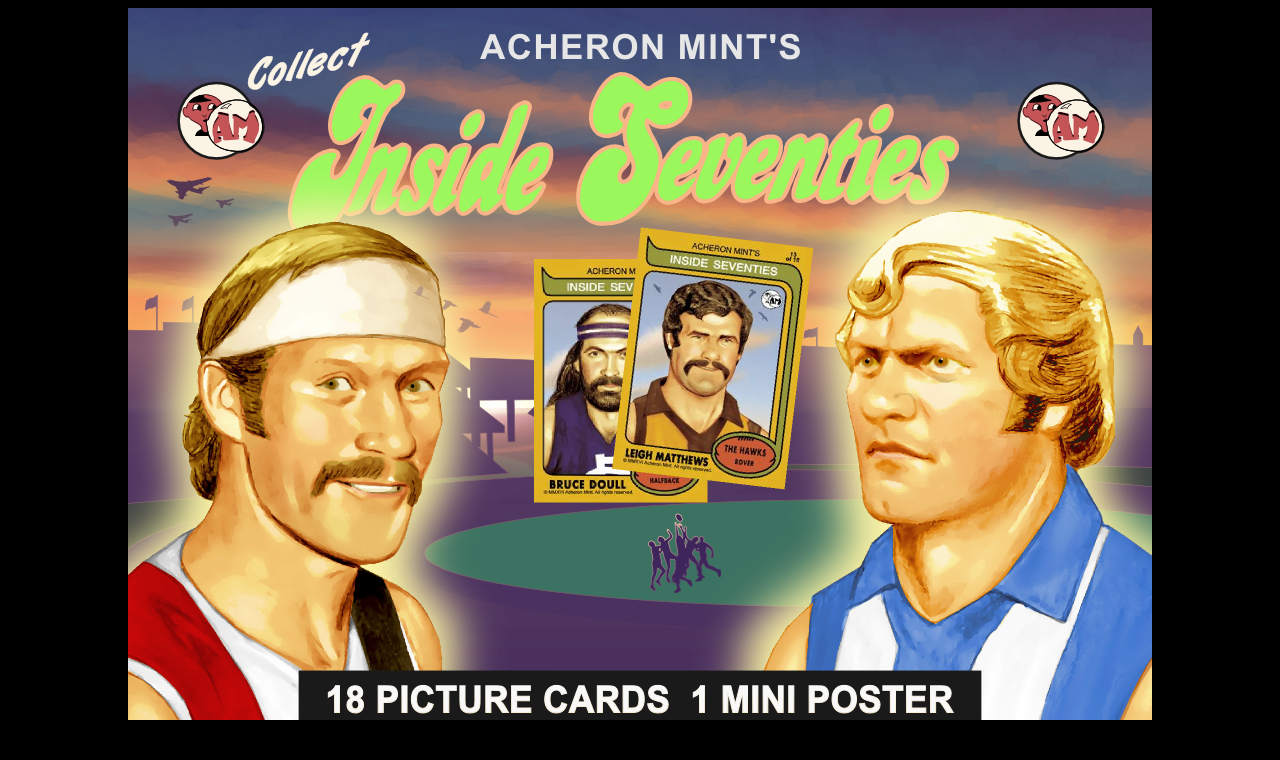

--- FILE ---
content_type: text/html
request_url: http://studio-hades.com/insideSeventies/index.html
body_size: 273
content:

<!DOCTYPE HTML PUBLIC "-//W3C//DTD HTML 4.0 Transitional//EN">

<html>
<head><BODY BGCOLOR="black">
	
 <title>Inside Seventies Picture Cards</title>

</head>

<body><CENTER><IMG SRC="insideseventiessplash.jpg"><FONT SIZE=5 COLOR=orange FACE=verdana><p><b><i>
Sorry, Inside Seventies is now SOLD OUT!</i></FONT></CENTER>



</body>
</html>
